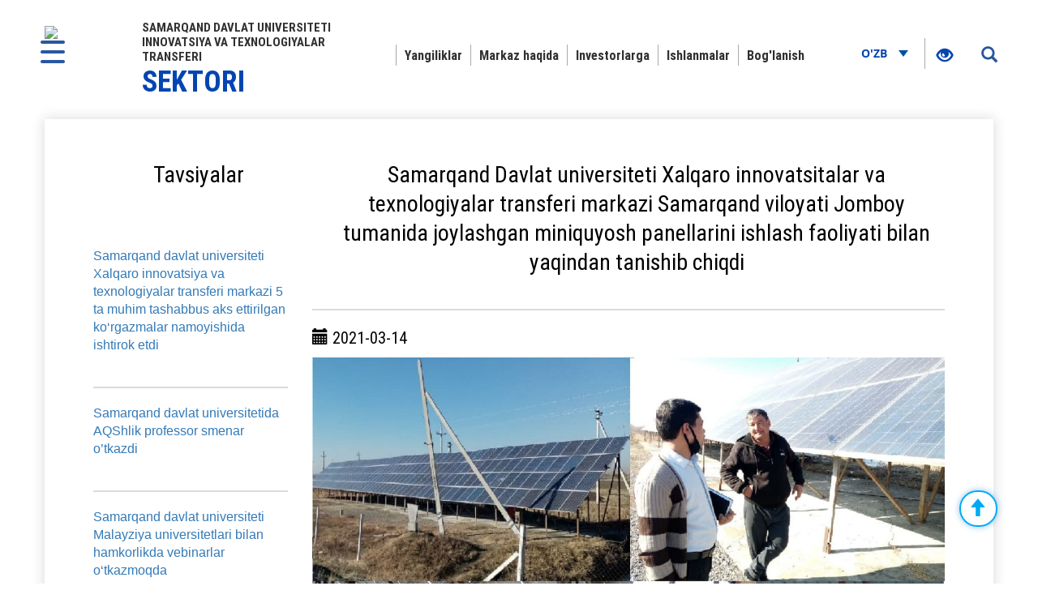

--- FILE ---
content_type: text/html; charset=UTF-8
request_url: https://transfer.samdu.uz/view?pid=9962319962
body_size: 8285
content:
<!DOCTYPE html>
<html lang="oz">

<!-- Mirrored from president.uz/oz by HTTrack Website Copier/3.x [XR&CO'2014], Wed, 21 Jul 2021 09:33:24 GMT -->
<!-- Added by HTTrack --><meta http-equiv="content-type" content="text/html;charset=UTF-8" /><!-- /Added by HTTrack -->
<head>
    <!--Meta block-->
<meta charset="UTF-8"/>
<meta name="viewport" content="width=device-width, initial-scale=1">
<link rel="shortcut icon" href="favicon.ico" type="image/x-icon"/>

<!-- SEO tags -->
<meta name="robots" content="Samarqand Davlat Universiteti">
<meta name="googlebot" content="Samarqand Davlat Universiteti">
<title>Samarqand Davlat Universiteti</title>
<meta name="csrf-param" content="_csrf">
<meta name="csrf-token" content="L1wCy95RVtHrDh4dvH4TvhSi7st-eTn_IJaJWHEY1YRdDzaMrQUMtqVLVXrpHD6MIcbbpRYpUMtMwe0XN3657Q==">
<meta property="og:title" content="Samarqand Davlat Universiteti">
<meta property="og:description" content="Samarqand Davlat Universiteti">
<meta property="og:url" content="oz.html">
<meta property="og:image" content="img/news_img_gerb.png">
<link href="../css/jqvmap.css" rel="stylesheet">
<link href="../css/jquery-ui.css" rel="stylesheet">
<link href="../css/bootstrap.css" rel="stylesheet">
<link href="../css/owl.carousel5e1f.css?v=2" rel="stylesheet">
<link href="../css/jquery-ui5e1f.css?v=2" rel="stylesheet">
<link href="../css/chosen5e1f.css?v=2" rel="stylesheet">
<link href="../css/style7b30.css?v=4" rel="stylesheet">
<link href="../css/media30f4.css?v=3" rel="stylesheet">
<link href="../css/fancybox.min5e1f.css?v=2" rel="stylesheet">
<link href="../css/calendar5e1f.css?v=2" rel="stylesheet">
<!--[if lt IE 9]>
<link href="/css/ie.css" rel="stylesheet">
<![endif]--><!--End Meta block--></head>
<body>


<nav id="sidebar" class="active">
    <a href="#" id="xclose" class="xclose"><img src="../img/close-icon.png"></a>
    <div class="i-mfm-header">
        Innovatsiya va texnologiyalar transferi Sektori rasmiy veb-sayti   </div>
    <div class="i-mfm-lang-bar i-mfm-header">

       
        <div class="clearfix"></div>
        <p>
            Ijtimoiy tarmoqlardagi<br> rasmiy sahifalar        </p>
        <div class="clearfix"></div>
        <ul class="i-mfm-socials">
            
    <li>
        <a target="_blank" href="https://t.me/joinchat/toxw5ERh-A8yZjli" title="Telegram">
            <span>
                <img src="img/telegram_icon.png" alt="">
            </span>
            Telegram        </a>
    </li>
    <li>
        <a target="_blank" href="https://www.facebook.com/100025207428368" title="Facebook">
            <span>
                <img src="img/facebook_icon.png" alt="">
            </span>
            Facebook        </a>
    </li>
    <li>
        <a target="_blank" href="http://instagram.com/transfer_markaz" title="Instagram">
            <span>
                <img src="img/instagram_icon.png" alt="">
            </span>
            Instagram        </a>
    </li>
    <li>
        <a target="_blank" href="https://www.youtube.com/channel/UCNLyqV2fDB8Nt2BFKfxehcA" title="Youtube">
            <span>
                <img src="img/youtube_icon.png" alt="">
            </span>
            Youtube        </a>
    </li>
    <li>
        <a target="_blank" href="mailto:sam.transfer.markaz@gmail.com" title="Twitter">
            <span>
                <img src="img/email-icon.png" alt="">
            </span>
            Mail        </a>
    </li>
        </ul>
        <div class="clearfix"></div>
    </div>
<!--    <div class="i-mfm-bottom-text">-->
<!--        --><!--    </div>-->
</nav>

<nav id="search_sidebar" class="active">
    <a href="#" id="xclose_search" class="xclose"><img src="../img/close-icon.png"></a>
    <div class="search_box">
        <div class="search_box_in">
            <p>
                Sayt bo‘yicha qidiruv            </p>

            <form id="w1" action="search" method="POST">

            <button type="submit" id="go"><i class="glyphicon glyphicon-search"></i></button>            <div class="form-group field-searchform-text required">

<input type="text" id="searchform-text" class="" name="text" placeholder="So‘zni kiriting" aria-required="true">

<div class="help-block"></div>
</div>
            </form>
        </div>
    </div>
</nav>
<div class="wrapper">

    <div id="content_for_search">
        <div id="content">
            <a href="#" id="sidebarCollapse">
            <img src="../img/menu.png">
        </a>
        <a href="#" id="search_sidebar_collapse">
            <i class="glyphicon glyphicon-search"></i>
        </a>
    
        <div class="container no_padding">
            <section class="header">
                <div id="fixed_menu">
                    <div class="col-md-3 left_corner">
    <a href="index" class="logo">
        <div class="logo_img"><img src="../favicon.ico"></div>
        <div class="logo_title lang_oz">
            Samarqand davlat universiteti
            innovatsiya va texnologiyalar transferi    <span>Sektori</span>        </div>
    </a>
</div>                    
<div class="col-md-8 center_box">
    <div class="head_menu">
        <nav id="w2" class="navbar"><div class="navbar-header"><button type="button" class="navbar-toggle" data-toggle="collapse" data-target="#w2-collapse"><span class="sr-only">Toggle navigation</span>
<span class="icon-bar"></span>
<span class="icon-bar"></span>
<span class="icon-bar"></span></button></div><div id="w2-collapse" class="collapse navbar-collapse"><ul id="w3" class="nav navbar-nav">
<li class=""><a href="news"  target="">Yangiliklar</a></li>
<li class=""><a href="about"  target="">Markaz haqida</a></li>
<li class=""><a href="invest" target="">Investorlarga</a></li>
<li class=""><a href="ishlanma" target="">Ishlanmalar</a></li>
<li class=""><a href="#" id="bog"  target="">Bog&#039;lanish</a></li></ul></div></nav>    </div>
</div>                    <div class="col-md-1 right_corner">
                        <div class="dropdown lang_btn">
    <button class="btn dropdown-stoggle" type="button" data-toggle="dropdown" aria-expanded="false">
        O'zb        <img src="../img/down_up.png">
    </button>
    <ul class="dropdown-menu" role="menu" aria-labelledby="dropdownMenu1">
        <li>
            <a href="https://transfer.samdu.uz/ru/view?pid=9962319962">Ru</a>
        </li>
        <li>
            <a href="https://transfer.samdu.uz/en/view?pid=9962319962">Eng</a>
        </li>
        </ul>
</div>                        
<ul class="specialBoxList">
    <div class="speciel_relative">
        <div class="special_box">
            <div class="icon_accessibility dataTooltip" data-toggle="dropdown" data-placement="bottom" title="Maxsus imkoniyatlar" aria-expanded="true">
                <li><a href="#"><i class="glyphicon glyphicon-eye-open"></i></a></li>
            </div>
            <div class="dropdown-menu dropdown-menu-right specialViewArea no-propagation">
                <div class="triangle2"></div>

                <div class="appearance">
                    <p class="specialTitle">Ko‘rinish</p>
                    <div class="squareAppearances">
                        <div class="squareBox spcNormal" data-toggle="tooltip" data-placement="top" title="" data-original-title="Oddiy ko‘rinish">A</div>
                    </div>
                    <div class="squareAppearances">
                        <div class="squareBox spcWhiteAndBlack" data-toggle="tooltip" data-placement="top" title="" data-original-title="Oq-qora ko‘rinish">A</div>
                    </div>
                    <div class="squareAppearances">
                        <div class="squareBox spcDark" data-toggle="tooltip" data-placement="top" title="" data-original-title="Qorong‘ilashgan ko‘rinish">A</div>
                    </div>
                </div>

                <div class="appearance">
                    <p class="specialTitle">Shrift o‘lchami</p>

                    <div class="block blocked">
                        <div class="sliderText"><span class="range">0</span>% ga kattalashtirish</div>
                        <div id="fontSizer" class="defaultSlider ui-slider ui-slider-horizontal ui-widget ui-widget-content ui-corner-all"><div class="ui-slider-range ui-widget-header ui-corner-all ui-slider-range-min" style="width: 0%;"></div><span class="ui-slider-handle ui-state-default ui-corner-all" tabindex="0" style="left: 0%;"></span></div>
                    </div>

                </div>
            </div>
        </div>
    </div>
</ul>                    </div>
                    <div class="clearfix"></div>
                </div>
            </section>
<div class="container">
    <section class="inner_content">
    <div class="inner_tab_panel">
        <div class="tab-content">
            <div class="col-md-3 tab-pane active">
                <div class="status_box_first">
                    <div class="col-md-12 col-sm-12 col-xs-12">
                        <div class="pre_full_name">Tavsiyalar
                    <br>
                    <br>
                    <br></div>
                    </div>
                    <div class="clearfix"></div>
                </div>

   
                
                    <span style=" text-align: left; font-size:16px;" ><a  href="view?pid=6009326009">
                Samarqand davlat universiteti Xalqaro innovatsiya va texnologiyalar transferi markazi 5 ta muhim tashabbus aks ettirilgan ko‘rgazmalar namoyishida ishtirok etdi            </a></span>
                <hr>
            
            
            
   
                
                    <span style=" text-align: left; font-size:16px;" ><a  href="view?pid=6009356009">
                Samarqand davlat universitetida AQShlik professor smenar o’tkazdi            </a></span>
                <hr>
            
            
            
   
                
                    <span style=" text-align: left; font-size:16px;" ><a  href="view?pid=6009306009">
                Samarqand davlat universiteti Malayziya universitetlari bilan hamkorlikda vebinarlar o‘tkazmoqda            </a></span>
                <hr>
            
            
            
   
                
                    <span style=" text-align: left; font-size:16px;" ><a  href="view?pid=6009346009">
                Samarqand davlat universiteti TDIUSFda innovasion haftaligida ishtirok etdi.            </a></span>
                <hr>
            
            
            
   
                
                    <span style=" text-align: left; font-size:16px;" ><a  href="view?pid=6009276009">
                O’zbekistonda birinchi bor Lyublin texnologiyalar universiteti (Polsha), Samarqand davlat universitetlari o’rtasida innovasion texnologiya skaneri bo’yicha ish boshlandi.            </a></span>
                <hr>
            
            
            
   
                
                    <span style=" text-align: left; font-size:16px;" ><a  href="view?pid=6009336009">
                Innvatsion rivojlanish vazirligi Samarqand hududiy birlashmasi xodimlari Samarqand davlat universiteti professor-o‘qituvchilari tomonidan yaratilgan g‘oyalar bilan yaqindan tanishib chiqdi va ular ichidan amaliyotga tadbiq qilinadigan eng muhimlarini tanlab olindi            </a></span>
                <hr>
            
            
            
   
                
                    <span style=" text-align: left; font-size:16px;" ><a  href="view?pid=6009316009">
                Samarqand Davlat universiteti Xalqaro innovatsitalar va texnologiyalar transferi markazi Samarqand viloyati Jomboy tumanida joylashgan miniquyosh panellarini ishlash faoliyati bilan yaqindan tanishib chiqdi            </a></span>
                <hr>
            
            
            
   
                
                    <span style=" text-align: left; font-size:16px;" ><a  href="view?pid=6009286009">
                Samarqandning tarixiy binolari 3D-modellari asosida bolalar konstruktorlik o’yinchoqlari va mobil ilova yaratish            </a></span>
                <hr>
            
            
            
            </div>
            <div role="tabpanel" class="tab-pane active col-md-9" id="first">
                <div class="status_box_first">
                    <div class="col-md-12 col-sm-12 col-xs-12">
                        <div class="pre_full_name">Samarqand Davlat universiteti Xalqaro innovatsitalar va texnologiyalar transferi markazi Samarqand viloyati Jomboy tumanida joylashgan miniquyosh panellarini ishlash faoliyati bilan yaqindan tanishib chiqdi</div>
                    </div>
                    <div class="clearfix"></div>

                </div>
                <hr>
                <div class="status_box_second">
                    <p><span class="glyphicon glyphicon-calendar" aria-hidden="true"></span> 2021-03-14</p>
                    
                                            <img with="200px" class="news_in_img" src="../files/6c4fc55fee7c4fab4e5f6be015803475_20211227.jpg" alt="">
                    
                    <span class="status_title"></span>

                    <p>„Toshkent xalqaro quyosh instituti“ning olib borgan izlanishlari shuni ko’rsatyaptiki, O’zbekistonning barcha hududlarida deyarli 300 kundan ziyod quyosh charaqlaydi. Bu esa o’z navbatida O’zbekistonning quyosh energetik potensialining yuqori ekanligidan dalolat beradi. Serquyosh O’zbekiston quyoshdan energiya olishning eng yaxshi imkoniyatlariga ega. Energiya ta’minotida quyosh energiyasi hissasini oshirish bu borada qilinishi kerak bo’lgan eng muhim vazifalardan hisoblanadi. Quyoshdan energiya olish deganda shuni aniqlashtirib olish kerak. Quyoshdan issiqlik va elektr energiyasi olinadi. Issiqlik energiyasini olishda quyosh kollektorlaridan foydalaniladi. Elektr energiyasi esa quyosh modullari yoki quyosh panellari orqali to’g’ridan-to’g’ri olinadi. Ushbu loyihada quyosh panellardan tashkil topgan quyosh elektr stansiyasini qurish va bu stansiya orqali kichik aholi punktlarini elektr energiyasi bilan ta’minlash haqida bo’lib, quyosh elektr stansiyasining (qis. QES yoki FES-Fotovoltaik elektr stansiyasi) umumiy elektr tarmoqlariga ulanish imkoniyatlari ko’rib chiqiladi. O’zbekistonda Prezdient Mirziyoyev Sh. M. janoblari hukumatga kelgach, barcha sohalarda bo’lgani kabi energetika sohasida ham jonlanish boshlandi. Quyosh energetikasida tashlangan eng katta qadamlardan biri, 2018-yil 28-apreldagi PQ-3687 sonli Prezident qarori bo’lib, unda „SkyPower Global“ kompaniyasining O’zbekiston energetika bozoriga kirib kelishi uchun bitim imzolanganligi aytilgan. Ushbu qarorga ko’ra, „SkyPower Global“ kompaniyasi O’zbekistonning turli hududlarida jami quvvati 1000 MWp bo’lgan quyosh elektr stansiyalarini ishga tushiradi. 100 MW’dan 300 MW’gacha bo’lgan kattalikdagi FES’larni O’zbekistonning 6 hududida (Samarqand, Jizzax, Surxondaryo, Qashqadaryo va Toshkent viloyatlari) qurilishi ko’zda tutilgan. O’zbekistonda katta FES’larini qurishning ham afzal va manfiy tomonlari bor. Ma’lumki, SkyPower Global qurayotgan quyosh elektr stansiyalarning eng kichigi 100 MWp va eng kattasi 300 MWp. Albatta, quyosh elektr stansiyalarning katta quvvatli bo’lgani yaxshi, ammo bu energetikada optimal yechim hisoblanmaydi. 300 MWp’li FES kichikroq bir shaharni elektr energiya bilan ta’minlaydigan darajada salmoqli hissaga ega. Undan olinadigan elektr energiyasi umumiy elektr tarmoqlariga yetkazib beriladi. Bu esa o’z navbatida IES’larda yoqilg’i sifatida ishlatilayotgan tabiiy gazning tejalishiga yordam berishi mumkin. Bu uning eng afzal tomonidir. Agar FES’larda nosozlik yuzaga kelsa, bunday holatda esa IES va boshqa elektr energiyasi ishlab chiqaradigan stansiyalar FES’larning o’rnini bosish uchun qo’shimcha 300 MW quvvat bilan ishlashi kerak. Bu o’z navbatida boshqa elektr stansiyalarga sezilarli darajada yuk bo’lishi mumkin. Taqqoslash uchun, 300 MW’li FES Sirdaryo IES’ning to’liq nominal quvvatining 10 %‘ini tashkil qiladi. 300 MW o’rnini to’ldirish uchun ortiqcha quvvat bilan ishlash asosan IES’larga tushishi mumkin. O’zbekistonda eng katta GES Chorvoq GES’ining quvvati 300 MW chiqmaydi. Undan tashqari. GES’lar qo’shimcha elektr energiya ishlab chiqishi uchun suv zahiralari ham yetarlicha bo’lishi kerak. Aholini uzluksiz elektr energiya bilan ta’minlash maqsad qilib qo’yilar ekan, katta FES’larning afzal tomonini e’tibordan qoldirmaydi, uning manfiy tomonlarini minimal darajaga tushursa bo’ladi.  FES’larni loyihalash.  Kichik aholi punktlari, tumanlar yoki shaharchalarni elektr energiya bilan ta’minlaydigan FES’larni qurishdan oldin e’tibor berilishi kerak bo’lgan ko’pgina jihatlari bor. Shaharcha yoki tumanlarni tanlash, bu hududning elektr energiya ehtiyojini hisoblash, shu hududdagi elektr tarmoqlarining ahvoli, FES’i tarmoqqa ulash imkoniyatlari va hakozolarni diqqatga olmasdan turib quyosh elektr stansiyalarini qurish kutgan natijani bermasligi mumkin. QES’ni qurishdan oldin quyidagilarga e’tibor berish maqsadga muvofiq bo’ladi:  HUDUDDAGI AHOLI VA UY XO’JALIGI SONI.  O’zbekistonda ko’pchilik aholi kichik shahar va tumanlarda, shuningdek qishloq hududlarida istiqomat qiladi. O’zbekistonning katta shaharlarida elektr energiyasi tuman va qishloqlarga qaraganda ancha yaxshiroq, chunki hozirgi kunda mavjuda bo’lgan elektr stansiyalari ishlab chiqarilgan elektr energiyasini asosan katta shaharlarga yetkazib bermoqda.  Yurtimizda ko’pgina shaharchalarning aholi soni 100 mingdan oshmaydi, ya’ni aholisi 100 minggacha bo’lgan shaharchalar ko’pchilikni tashkil qiladi. Bu esa aholini quyosh energiyasi bilan ta’minlashda qulay bo’lishi mumkin. O’zbekistonda har bir oilada o’rtacha taxminan 4-5 kishi yashashini hisobga olsak, 50 ming kishilik tumanda 10 ming xonadon joylashgan bo’ladi. Loyihada aholisi soni o’rtacha 50 ming bo’lgan yoki uy-xonadonlar soni 10 mingdan oshmaydigan aholi punkti tanlab olinadi. 	O’zbekistonda quyosh energiyasi potensiali va undan foydalanish imkoniyatlarini o‘rganish  maqsadda Samarqand Davlat universiteti Xalqaro innovatsitalar va texnologiyalar transferi markazi xodimlari Nodirbek Anvarov va Zoxid Ernazarovlar Samarqand viloyati Jomboy tumanida joylashgan miniquyosh panellarini borib o’rganib chiqdi   Bu loyiha tajriba uchun qilinishi kerak. Agar o’zini oqlasa uni boshqa tuman va qishloqlarga ham tatbiq qilsa bo’ladi. Loyiha o’zining oqlash va oqlamasligini 1-2 yilda ma’lum qiladi. Undagi elektr energiya hosildorligi, aholining elektr energiya ehtiyoji va raqamlar to’g’ri kelsa, bu o’zini oqlaganligini bildiradi. Ammo har qanday vaziyatda ham loyihaning amalga oshishi aholiga sifatli va uzluksiz elektr energiya berishni ta’minlaydi. Loyihaning afzalliklarini umumlashtirib quyidagilarni xulosa qilsak bo’ladi:  - Umumiy tarmoqqa ulanmagan FES kamida aholini hozirgi kunda iste’mol qilib turgan elektr energiyasidan ko’proq elektr energiya beradi.  - O’z-o’zini moddiy tarafdan oqlaydi.  - Yiliga kamida 100 GWh elektr energiya ishlab chiqaradi, bu degani 200 MW’lik issiqlik elektr stansiyasining to’liq quvvatda 500 soat ishlashini tejashi mumkin. Bu esa o’z navbatida uglevorod yoqilg’ilarini tejab qoladi degani.  - Qayta tiklanuvchi energiya manbalari sohasida kadrlar yetishtirishda, quyosh energiyasi texnologiyalarning rivojlantirishda texnik bazasini shakllantirishda sababchi bo’ladi.   Agar bu loyiha muvaffaqiyatli chiqsa, uning foydalarini bu respublika miqyosida chamalasak, ancha foydalarini ko’rishimiz mumkin. Faqat, bir tomoni hisobga olishimiz kerak. Bu loyihalarga ketadigan barcha jihozlarni avvalo O’zbekistonda ishlab chiqarishni yo’lga qo’ysak, ikki baravar foydasini ko’ramiz. Chunki, O’zbekistonda va shuningdek atrofdagi qo’shni davlatlarda ham quyosh energetikasi rivojlanmagan. Bu degani hali bu mintaqada minglab MW’li elektr stansiyalar quriladi. Bu esa o’z navbatida millionlab quyosh panellari, yuz minglab inverterlar, millionlab kilometr kabellar va shuningdek, millionlab dollarlik quyosh panellarining montaj tizimlari va minglab transformatorlar deganidir. Mana shu jihozlarni tashqaridan eksport qilsak, bu sohadagi eng katta kamchilik va xatomiz bo’ladi. Quyoshdan elektr energiyasi olganimizda, uning xom-ashyosi bo’lmaydi. Quyosh Allohning bir ne’mati va butun yer yuziga nurlarini tekinga sochadi. Biz esa shu quyosh texnikalarini o’zimizda ishlab chiqarmasdan import qilib, FES’lar qursak, xuddi shu tekin quyosh nurlarini sotib olgandek bo’lamiz.</p>
                    <br>
                    <ul class="share_mini_list">
                        <li>
                            <a href="https://www.facebook.com/100025207428368" class="sharer" data-toggle="tooltip" data-placement="bottom" title="Facebook">
                                <img src="img/facebook_icon.png" alt="">
                            </a>
                        </li>
                        <li>
                            <a href="https://t.me/joinchat/toxw5ERh-A8yZjli" class="sharer"  data-toggle="tooltip" data-placement="bottom" title="Telegram">
                                <img src="img/telegram_icon.png" alt="">
                            </a>
                        </li>
                        <li>
                            <a href="https://www.youtube.com/channel/UCNLyqV2fDB8Nt2BFKfxehcA" class="sharer" data-toggle="tooltip" data-placement="bottom" title="Twitter">
                                <img src="img/youtube_icon.png" alt="">
                            </a>
                        </li>
                    </ul>
                </div>
                <div class="print"><span class="printBorder"></span><span data-original-title="Чоп этиш" class="glyphicon glyphicon-print dataTooltip" aria-hidden="true"></span></div>
            </div>
        </div>
        <div class="clearfix"></div>
    </div>
</section>
<div class="clearfix"></div>

</div>
 <section class="footer_block">
    <div class="footer row">
         <div class="col-md-8">
                <form  action="contact" method="post">
                    <div class="form-group ">
                        <label><div id="bog" style="color: white;  font-size: 40px;" >Biz bilan bog&#039;lanish</div></label>
                        <input required class="form-control" style="margin-bottom: 5px;" name="fio" placeholder="FIO"></input>
                        <input required  class="form-control" style="margin-bottom: 5px;" name="tel" placeholder="Telefon"></input>
                        <input id="urlx" type="hidden" name="urlx">
                        <input required  class="form-control" style="margin-bottom: 5px;" name="qisqacha" placeholder="Qisqacha"></input>
                        <button class="col-md-9 btn btn-primary" style="padding: 15px;" value="d7bfc1deca0e12cab08fe2080914351b1803ebcb" name="ok1">Jo'natish</button>
                    </div>
                </form>
</div>
<div class="col-md-4" id="myDiv">
            <b  class="logo">
                
                <div style="color: white;  font-size: 40px;" id="about">
                    <a href="about"><b style="color:white;">Markaz haqida </b></a> </div>
            </b>
            <br>
            <p>Bizning asosiy maqsadimiz innovatsion faoliyatni rivojlantirish, universitet va ishlab chiqarishning samarali hamkorligini </p> tashkillashtirish, ilmiytadqiqot natijalarini tijoratlashtirish, SamDU bazasida innovatsion va texnologik kichik korxonalar va kompaniyalar tashkil etish

<p>© 2021 SamDU Transfer Markazining rasmiy veb-sayti </p>

Barcha huquqlar himoyalangan
        </div>
      
<div class="clearfix"></div>    </div>
    <div class="footer_last row">
        <div class="col-md-8 col-sm-8 col-xs-7">
            <p>Diqqat! Xabarning aniqligiga etibor bering</p>
        </div>
        <div class="col-md-4 col-sm-4 col-xs-5">
            <span class="dev_box">Ishlab chiqilgan:<a href="https://MCoder.Uz/" style="color: white; "> MCoder.Uz</a></span>
        </div>
    </div>
</section>
</div>
<script src="../js/jquery.min.js"></script>
<script src="../js/yii.js"></script>
<script src="../js/yii.validation.js"></script>
<script src="../js/yii.activeForm.js"></script>
<script src="../js/jquery.vmap.min.js"></script>
<script src="../js/jquery.vmap.sampledata.js"></script>
<script src="../js/jquery.vmap.uzb.js"></script>
<script src="../js/vmap.uzbekistan.js"></script>
<script src="../js/map.uzb.js"></script>
<script src="../js/jquery-ui.js"></script>
<script src="../js/bootstrap.js"></script>
<script src="../js/owl.carousel.min.js"></script>
<script src="../js/chosen.jquery.min.js"></script>
<script src="../js/jquery.cookie5e1f.js?v=2"></script>
<script src="../js/sharer5e1f.js?v=2"></script>
<script src="../js/main30f4.js?v=3"></script>
<script src="../js/fancybox.min5e1f.js?v=2"></script>
<script src="../js/masonry.pkgd5e1f.js?v=2"></script>
<script src="../js/imagesLoaded.pkgd5e1f.js?v=2"></script>
<script src="../js/specialView5e1f.js?v=2"></script>
<script src="../js/orphus5e1f.js?v=2"></script>
<script src="../js/jquery.mCustomScrollbar.concat.min5e1f.js?v=2"></script>
<script src="../js/jquery.resizableColumns5e1f.js?v=2"></script>
<script src="../js/jQuery.print5e1f.js?v=2"></script>
<!--[if lt IE 9]>
<script src="..//js/html5shiv.js?v=1"></script>
<![endif]-->
<!--[if lt IE 9]>
<script src="..//js/jqueryFake.js?v=1"></script>
<![endif]-->
<!--[if lt IE 9]>
<script src="..//js/respond.js?v=1"></script>
<![endif]-->

<script>
$("#bog").click(function() {
    $('html, body').animate({
        scrollTop: $("#myDiv").offset().top
    }, 1000);
});
let xs=window.location.href;
document.getElementById('urlx').value=xs;

jQuery(function ($) {
jQuery('#w0').yiiActiveForm([{"id":"searchform-text","name":"text","container":".field-searchform-text","input":"#searchform-text","validate":function (attribute, value, messages, deferred, $form) {yii.validation.required(value, messages, {"message":"\"Kalit so‘z\" ni to'ldirish shart."});yii.validation.string(value, messages, {"message":"«Kalit so‘z» қиймати satr бўлиши керак.","min":3,"tooShort":"\"Kalit so‘z\" qiymati kamida 3 belgidan tashkil topishi kerak","max":255,"tooLong":"\"Kalit so‘z\" qiymati 255 belgidan oshmasligi kerak","skipOnEmpty":1});}}], []);
    
        $(document).ready(function () {
            
            
            $('#closeBtn, .closeBtn').on('click',function() {
                $('.mapInfo').hide();
                console.log('sdfsd');
            });
            
            makeMap();

            var mapInfoContent = $('.mapInfo');


            function makeMap(details, colors) {
                $('#vmap').vectorMap({
                    map: 'world_en',
                    backgroundColor: '',
                    borderColor: '#e6edfb',
                    color: '#dbe5f9',
                    selectedColor: '#74a0e1',
                    hoverColor: '#6489C3',
                    enableZoom: true,
                    showTooltip: true,
                    scaleColors: ['#e2ebfb', '#cfdcf7'],
                    values: sample_data,
                    normalizeFunction: 'polynomial',
                    onRegionClick: function (element, code, region) {

                        if ($('.jqvmap1_'+code).length){
                            var infoContent = $('.jqvmap1_'+code).html();
                            $('.map_content').html(infoContent);
                            
                            // $('.infoRenderBox').html($('.jqvmap1_'+code).children('.infoRenderBox').text());
                            // $('.infoRenderBox').html(region);
                            $(mapInfoContent).show();
                        }
                        
                    },
                });
            }
            $( "#vmap" ).append( $( "<span></span>" ) );
            
        });
jQuery('#w1').yiiActiveForm([{"id":"searchform-text","name":"text","container":".field-searchform-text","input":"#searchform-text","validate":function (attribute, value, messages, deferred, $form) {yii.validation.required(value, messages, {"message":"\"Kalit so‘z\" ni to'ldirish shart."});yii.validation.string(value, messages, {"message":"«Kalit so‘z» қиймати satr бўлиши керак.","min":3,"tooShort":"\"Kalit so‘z\" qiymati kamida 3 belgidan tashkil topishi kerak","max":255,"tooLong":"\"Kalit so‘z\" qiymati 255 belgidan oshmasligi kerak","skipOnEmpty":1});}}], []);
    jQuery(document).ready(function () {
        $("#actual_news_slider").owlCarousel({
            loop: true,
            autoplay: true,
            autoplayTimeout:7000,
            nav:true,
            animateOut: 'fadeOut',
            responsive:{
                0:{
                    items:1
                },
                600:{
                    items:1
                },
                1000:{
                    items:1
                }
            },
            navigation : true,
            navigationText : ["<i class=\"glyphicon glyphicon-menu-left\"></i>", "<i class=\"glyphicon glyphicon-menu-right\"></i>"],
            pagination: true
        });
    });
});</script></body>

</html>